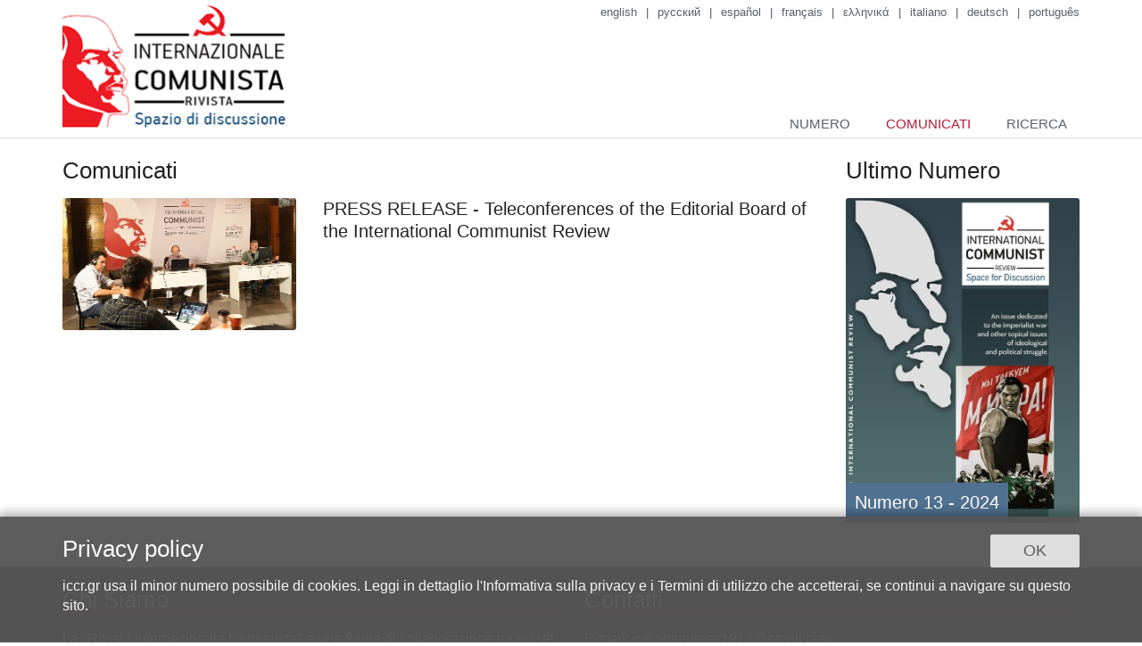

--- FILE ---
content_type: text/html;charset=UTF-8
request_url: https://www.iccr.gr/it/announcements/
body_size: 3642
content:
<!DOCTYPE html>
<html lang="it" class="noscript ">
<head>

<noscript><style>html.noscript .hide-noscript { display: none; }</style></noscript>

<script>

mercury=function(){var n=function(){var n=[];return{ready:function(t){n.push(t)},load:function(t){n.push(t)},getInitFunctions:function(){return n}}}(),t=function(t){if("function"!=typeof t)return n;n.ready(t)};return t.getInitFunctions=function(){return n.getInitFunctions()},t.load=function(n){this(n)},t.ready=function(n){this(n)},t}();
var __isOnline=true,
__scriptPath="/export/system/modules/alkacon.mercury.theme/js/mercury.js"
</script>
<script async src="/export/system/modules/alkacon.mercury.theme/js/mercury.js_1968230464.js"></script>

<title>International Communist Review |  Comunicati</title>

<meta charset="UTF-8">
<meta http-equiv="X-UA-Compatible" content="IE=edge">

<meta name="viewport" content="width=device-width, initial-scale=1.0, viewport-fit=cover">
<meta name="robots" content="index, follow">
<meta name="revisit-after" content="7 days">

<link rel="apple-touch-icon" sizes="180x180" href="/export/sites/iccr.gr/favicon.png_1737297921.png">
<link rel="icon" type="image/png" sizes="32x32" href="/export/sites/iccr.gr/favicon.png_758203735.png">
<link rel="icon" type="image/png" sizes="16x16" href="/export/sites/iccr.gr/favicon.png_758203735.png">

<link rel="stylesheet" href="/export/system/modules/alkacon.mercury.theme/css/base.min.css_1992573155.css">
        <link rel="stylesheet" href="/export/system/modules/alkacon.mercury.theme/css/theme-iccr.min.css_1992604027.css">
    </head>
<body><div  id="mercury-page" >
<header class="area-header fh lp-l ls-3 pad-sm meta-aside meta-right nav-disp-default nav-right nav-aside fix-compact bc-left">
<input type="checkbox" id="nav-toggle-check"><div id="nav-toggle-group"><label for="nav-toggle-check" id="nav-toggle-label"><span class="nav-toggle"><span>Show / hide navigation</span></span></label><div class="head-overlay"></div></div><div class="header-group co-sm-md sticky csssetting"><div class="head notfixed">
<div class="h-group co-lg-xl"><div class="h-logo p-xs-12 p-lg-3" ><a href="/it/" class="imglink">
<div class="image-src-box header-image presized" style="padding-bottom: 55.13308%;" >
<img src="/export/sites/iccr.gr/.galleries/essentials/iccr_logo_it.png_281638070.png" srcset="[data-uri]" data-sizes="auto" data-srcset="/export/sites/iccr.gr/.galleries/essentials/iccr_logo_it.png_1277972943.png 218w, /export/sites/iccr.gr/.galleries/essentials/iccr_logo_it.png_2013572343.png 220w, /export/sites/iccr.gr/.galleries/essentials/iccr_logo_it.png_281638070.png 263w" width="263" height="145" class=" lazyload hide-noscript" alt="iccr_logo_it">
<noscript><img src="/export/sites/iccr.gr/.galleries/essentials/iccr_logo_it.png_281638070.png" width="263" height="145" alt="iccr_logo_it"></noscript>
</div>
</a></div><div class="h-info"><div class="h-meta" >
<div class="element type-linksequence ls-row line-icon header-links cap-none">
<ul ><li ><a href="/en/"><span class="ls-item">english</span></a></li><li ><a href="/ru/"><span class="ls-item">русский</span></a></li><li ><a href="/es/"><span class="ls-item">español</span></a></li><li ><a href="/fr/"><span class="ls-item">français</span></a></li><li ><a href="/el/"><span class="ls-item">ελληνικά</span></a></li><li ><a href="/it/"><span class="ls-item">italiano</span></a></li><li ><a href="/de/"><span class="ls-item">deutsch</span></a></li><li ><a href="/pt/"><span class="ls-item">português</span></a></li></ul></div>
</div><div class="h-nav">
<div class="nav-main-container" ><nav class="nav-main-group has-sidelogo "><div class="nav-main-mobile-logo"><img src="/export/sites/iccr.gr/.galleries/essentials/iccr_logo_it.png" alt="iccr_logo_it" class="img-responsive"></div>
<ul class="nav-main-items cap-css no-search">
<li id="nav-main-addition" aria-expanded="false" class="hidden-lg hidden-xl"><a href="#" title="Search" aria-controls="nav_nav-main-addition" id="label_nav-main-addition">Lingua</a><ul class="nav-menu" id="nav_nav-main-addition" aria-labelledby="label_nav-main-addition">
<li><a href="/en/">english</a></li>
<li><a href="/ru/">русский</a></li>
<li><a href="/es/">español</a></li>
<li><a href="/fr/">français</a></li>
<li><a href="/el/">ελληνικά</a></li>
<li><a href="/it/">italiano</a></li>
<li><a href="/de/">deutsch</a></li>
<li><a href="/pt/">português</a></li>
</ul></li><li class="nav-first ">
<a href="/it/issues/">Numero</a></li>
<li class="active ">
<a href="/it/announcements/">Comunicati</a></li>
<li class="nav-last ">
<a href="/it/search/">Ricerca</a></li>

</ul>
</nav></div></div></div></div></div></div>
</header>

<div class="area-content ">
            
<div class="container" >
<div class="row">
<div class="col-lg-9 flex-col" >
<div class="element type-dynamic-list list-content   pagination-left ">
<h2 class="heading">Comunicati</h2>
<div class="list-box list-dynamic list-paginate " id="li_9038339c" data-id="le_9164f3cd" data-list='{"ajax":"/system/modules/alkacon.mercury.template/elements/list-ajax.jsp?eid=9038339c-7dca-11eb-b5ad-1ea12cc3ec6d&cssgrid=col-lg-9+flex-col&cssgrid=container&cssgrid=%23&pid=996ab78b-8f31-11ec-8463-1ea12cc3ec6d", "teaser":"", "path":"/.content/list-m/list_00004.xml", "sitepath":"/it/announcements/", "subsite":"/sites/iccr.gr/it/", "appendSwitch":"md-sm-xs", "appendOption":"clickonly", "locale":"it"}'>
<ul class="list-entries " ><noscript><div class="list-entries"><li class="list-entry">
<div class="teaser teaser-elaborate type-article   piece flex left p-xs-7 p-md-4 has-visual">
<div class="visual"><a href="/it/m-article/PRESS-RELEASE-Teleconferences-of-the-Editorial-Board-of-the-International-Communist-Review/" aria-label="PRESS RELEASE - Teleconferences of the Editorial Board of the International Communist Review" title="PRESS RELEASE - Teleconferences of the Editorial Board of the International Communist Review"><div class="effect-box " >
<div class="image-src-box  presized" style="padding-bottom: 56.25%;" >
<img src="/export/sites/iccr.gr/.galleries/essentials/diethnis-synantisi-kk-04.jpg_534553015.jpg" width="1024" height="576" class="animated  " alt="diethnis-synantisi-kk-04">
</div>
</div></a></div>
<div class="body"><div class="heading"><a href="/it/m-article/PRESS-RELEASE-Teleconferences-of-the-Editorial-Board-of-the-International-Communist-Review/" title="PRESS RELEASE - Teleconferences of the Editorial Board of the International Communist Review"><h3 class="intro-headline"><span class="headline">PRESS RELEASE - Teleconferences of the Editorial Board of the International Communist Review</span></h3>
</a></div>
</div>
</div>
</li></div></noscript></ul>
<div class="list-spinner hide-noscript"><div class="spinnerInnerBox"><span class="fa fa-spinner"></span></div></div>
<div class="list-pagination "><noscript></noscript></div>
</div>
</div>
</div>
<div class="col-lg-3 flex-col" >
<div class="element type-dynamic-list list-content   pagination-left ">
<h2 class="heading">Ultimo Numero</h2>
<div class="list-box list-dynamic list-paginate " id="li_6328e3a6" data-id="le_15356ba9" data-list='{"ajax":"/system/modules/alkacon.mercury.template/elements/list-ajax.jsp?eid=6328e3a6-8013-11eb-b5ad-1ea12cc3ec6d&cssgrid=col-lg-3+flex-col&cssgrid=container&cssgrid=%23&pid=996ab78b-8f31-11ec-8463-1ea12cc3ec6d", "teaser":"", "path":"/.content/list-m/list_00005.xml", "sitepath":"/it/announcements/", "subsite":"/sites/iccr.gr/it/", "appendSwitch":"disable", "appendOption":"clickonly", "locale":"it"}'>
<ul class="list-entries row-tile tile-margin-15" ><noscript><div class="list-entries"><li class="list-entry teaser-tile tile-col col-12"><div class="teaser piece tile-list-custom">
	<div class="image">
		<a href="/it/k-issue/Numero-13-2024/"><div class="effect-box " >
<div class="image-src-box  presized" style="padding-bottom: 138.4%;" >
<img src="/export/sites/iccr.gr/en/.galleries/cover/13-en.jpg_256454829.jpg" width="1000" height="1384" class="animated  " alt="13-en">
</div>
</div>
</a>
	</div>
	<div class="title">
	<a href="/it/k-issue/Numero-13-2024/"><h3>Numero 13 - 2024</h3></a>
	</div>
</div>

</li></div></noscript></ul>
<div class="list-spinner hide-noscript"><div class="spinnerInnerBox"><span class="fa fa-spinner"></span></div></div>
</div>
</div>
</div>
</div>
</div></div>
    

<footer class="area-foot "><div class="subfoot no-external">
<div class="container" >
<div class="row">
<div class="col-lg-6 flex-col" >
<div class="element type-section piece full no-visual">
<div class="body default"><div class="heading"><h2 class="piece-heading" >Chi Siamo</h2></div>
<div class="text"><p>La "Rivista Internazionale Comunista" è una forma di collaborazione tra riviste teoriche e politiche di Partiti Comunisti e Operai che lavorano insieme su una serie di questioni teoriche e ideologiche fondamentali, con l'obiettivo di contribuire alla diffusione e allo sviluppo della teoria marxista leninista attraverso l'analisi ideologica e il posizionamento politico sugli sviluppi contemporanei del capitalismo e sui problemi della lotta di classe.</p></div>
</div>
</div>
</div>
<div class="col-lg-6 flex-col" >
<div class="element type-section piece full no-visual">
<div class="body default"><div class="heading"><h2 class="piece-heading" >Contatti</h2></div>
<div class="text"><p>E-mail: intcommunistr1917@gmail.com</p></div>
</div>
</div>
</div>
</div>


<div class="row-12" >
<div class="element type-section links-light piece full only-body no-visual">
<div class="body default"><div class="text"><p style="text-align: center;"><a href="/it/issues/">Numero</a> | <a href="/it/announcements/">Comunicati</a> | <a href="/en/terms-of-use/">Termini di utilizzo</a> | <a href="/en/privacy-policy/">Informativa sulla privacy</a></p></div>
</div>
</div>

<div class="element type-section links-light piece full only-body no-visual">
<div class="body default"><div class="text"><p style="text-align: center;">copyright © 2022 <a href="/">iccr.gr</a></p></div>
</div>
</div>
</div>
</div></div></footer>
</div>

<div id="template-info" data-info='{"editMode":"false","project":"online","locale":"it"}' >
<div id="template-grid-info" class="template-grid-info"></div>
<div id="template-sass-version"></div>
<div id="template-plugins-version"></div></div>

<div id="topcontrol"></div>

<div id="privacy-policy-banner" class="pp-banner" data-banner='{"policy":"Ly5jb250ZW50L3ByaXZhY3lwb2xpY3kueG1s", "page":"L2l0L2Fubm91bmNlbWVudHMvaW5kZXguaHRtbA=="}'></div>
<noscript><div id="privacy-policy-banner-noscript" class="pp-banner" ><div class=banner><div class="container"><div class="message">JavaSript is disabled!</div></div></div></div></noscript>
<script>
  var _paq = window._paq = window._paq || [];
  /* tracker methods like "setCustomDimension" should be called before "trackPageView" */
  _paq.push(['trackPageView']);
  _paq.push(['enableLinkTracking']);
  (function() {
    var u="https://analytics.kke.gr/analytics/";
    _paq.push(['setTrackerUrl', u+'matomo.php']);
    _paq.push(['setSiteId', '7']);
    var d=document, g=d.createElement('script'), s=d.getElementsByTagName('script')[0];
    g.async=true; g.src=u+'matomo.js'; s.parentNode.insertBefore(g,s);
  })();
</script>
<noscript>
  <img referrerpolicy="no-referrer-when-downgrade" src="https://analytics.kke.gr/analytics/matomo.php?idsite=7&rec=1" style="border:0" alt="" />
</noscript> 
</body>
</html>

--- FILE ---
content_type: text/html;charset=UTF-8
request_url: https://www.iccr.gr/system/modules/alkacon.mercury.template/elements/privacy-policy.jsp?policy=Ly5jb250ZW50L3ByaXZhY3lwb2xpY3kueG1s&page=L2l0L2Fubm91bmNlbWVudHMvaW5kZXguaHRtbA%3D%3D&__locale=it
body_size: 379
content:
<!DOCTYPE html>
<html>
<body>

<div><div class="banner" data-message=""><div class="container"><div class="title">Privacy policy</div><div class="buttons"><a class="btn btn-accept" data-days="30">OK</a></div><div class="message"><div><p>iccr.gr usa il minor numero possibile di cookies. Leggi in dettaglio l'Informativa sulla privacy e i Termini di utilizzo che accetterai, se continui a navigare su questo sito.</p></div></div></div></div></div>
</body>
</html>



--- FILE ---
content_type: text/html;charset=UTF-8
request_url: https://www.iccr.gr/system/modules/alkacon.mercury.template/elements/list-ajax.jsp?eid=9038339c-7dca-11eb-b5ad-1ea12cc3ec6d&cssgrid=col-lg-9+flex-col&cssgrid=container&cssgrid=%23&pid=996ab78b-8f31-11ec-8463-1ea12cc3ec6d&contentpath=/.content/list-m/list_00004.xml&instanceId=li_9038339c&elementId=le_9164f3cd&sitepath=/it/announcements/&subsite=/sites/iccr.gr/it/&__locale=it&loc=it&option=paginate&
body_size: 716
content:
<!DOCTYPE html>
<html>
<body>

<div class="element type-dynamic-list list-content ">
    <ul class="list-entries "><li class="list-entry">
<div class="teaser teaser-elaborate type-article   piece flex left p-xs-7 p-md-4 has-visual">
<div class="visual"><a href="/it/m-article/PRESS-RELEASE-Teleconferences-of-the-Editorial-Board-of-the-International-Communist-Review/" aria-label="PRESS RELEASE - Teleconferences of the Editorial Board of the International Communist Review" title="PRESS RELEASE - Teleconferences of the Editorial Board of the International Communist Review"><div class="effect-box " >
<div class="image-src-box  presized" style="padding-bottom: 56.25%;" >
<img src="/export/sites/iccr.gr/.galleries/essentials/diethnis-synantisi-kk-04.jpg_1873804945.jpg" srcset="[data-uri]" data-sizes="auto" data-srcset="/export/sites/iccr.gr/.galleries/essentials/diethnis-synantisi-kk-04.jpg_192757345.jpg 146w, /export/sites/iccr.gr/.galleries/essentials/diethnis-synantisi-kk-04.jpg_1799147309.jpg 248w, /export/sites/iccr.gr/.galleries/essentials/diethnis-synantisi-kk-04.jpg_1055843452.jpg 292w, /export/sites/iccr.gr/.galleries/essentials/diethnis-synantisi-kk-04.jpg_1499485114.jpg 293w, /export/sites/iccr.gr/.galleries/essentials/diethnis-synantisi-kk-04.jpg_579453938.jpg 315w, /export/sites/iccr.gr/.galleries/essentials/diethnis-synantisi-kk-04.jpg_2109309103.jpg 496w, /export/sites/iccr.gr/.galleries/essentials/diethnis-synantisi-kk-04.jpg_444868749.jpg 586w, /export/sites/iccr.gr/.galleries/essentials/diethnis-synantisi-kk-04.jpg_1873804945.jpg 630w" width="1024" height="576" class="animated  lazyload" alt="diethnis-synantisi-kk-04">
</div>
</div></a></div>
<div class="body"><div class="heading"><a href="/it/m-article/PRESS-RELEASE-Teleconferences-of-the-Editorial-Board-of-the-International-Communist-Review/" title="PRESS RELEASE - Teleconferences of the Editorial Board of the International Communist Review"><h3 class="intro-headline"><span class="headline">PRESS RELEASE - Teleconferences of the Editorial Board of the International Communist Review</span></h3>
</a></div>
</div>
</div>
</li></ul><div id="resultdata" data-result='{"reloaded":"false", "currentPage":"1", "pages":"1", "found":"1", "start":"1", "end":"1"}'></div>

    </div>
</body>
</html>



--- FILE ---
content_type: text/html;charset=UTF-8
request_url: https://www.iccr.gr/system/modules/alkacon.mercury.template/elements/list-ajax.jsp?eid=6328e3a6-8013-11eb-b5ad-1ea12cc3ec6d&cssgrid=col-lg-3+flex-col&cssgrid=container&cssgrid=%23&pid=996ab78b-8f31-11ec-8463-1ea12cc3ec6d&contentpath=/.content/list-m/list_00005.xml&instanceId=li_6328e3a6&elementId=le_15356ba9&sitepath=/it/announcements/&subsite=/sites/iccr.gr/it/&__locale=it&loc=it&option=paginate&
body_size: 925
content:
<!DOCTYPE html>
<html>
<body>

<div class="element type-dynamic-list list-content ">
    <ul class="list-entries row-tile tile-margin-15"><li class="list-entry teaser-tile tile-col col-12"><div class="teaser piece tile-list-custom">
	<div class="image">
		<a href="/it/k-issue/Numero-13-2024/"><div class="effect-box " >
<div class="image-src-box  presized" style="padding-bottom: 138.4%;" >
<img src="/export/sites/iccr.gr/en/.galleries/cover/13-en.jpg_121138052.jpg" srcset="[data-uri]" data-sizes="auto" data-srcset="/export/sites/iccr.gr/en/.galleries/cover/13-en.jpg_1398750063.jpg 248w, /export/sites/iccr.gr/en/.galleries/cover/13-en.jpg_1433284885.jpg 250w, /export/sites/iccr.gr/en/.galleries/cover/13-en.jpg_2123588207.jpg 293w, /export/sites/iccr.gr/en/.galleries/cover/13-en.jpg_645461998.jpg 496w, /export/sites/iccr.gr/en/.galleries/cover/13-en.jpg_618263315.jpg 500w, /export/sites/iccr.gr/en/.galleries/cover/13-en.jpg_1645224236.jpg 540w, /export/sites/iccr.gr/en/.galleries/cover/13-en.jpg_297500364.jpg 586w, /export/sites/iccr.gr/en/.galleries/cover/13-en.jpg_498694100.jpg 744w, /export/sites/iccr.gr/en/.galleries/cover/13-en.jpg_2143164639.jpg 750w, /export/sites/iccr.gr/en/.galleries/cover/13-en.jpg_121138052.jpg 1000w" width="1000" height="1384" class="animated  lazyload" alt="13-en">
</div>
</div>
</a>
	</div>
	<div class="title">
	<a href="/it/k-issue/Numero-13-2024/"><h3>Numero 13 - 2024</h3></a>
	</div>
</div>

</li></ul>
<div class="list-append-position" data-dynamic="false" ><ul class="pagination"><li
class="previous disabled"}><a href="javascript:void(0)" tabindex='-1'onclick='DynamicList.update("li_6328e3a6", "reloaded&sort=date_desc&page=1", "true")' title='Pagina precedente'><span class="sr-only">Pagina precedente</span><span class="fa fa-angle-left" aria-hidden="true"></span></a></li><li
class="page active"><a href="javascript:void(0)" onclick='DynamicList.update("li_6328e3a6", "reloaded&sort=date_desc&page=1", "true")' title='Mostra pagina 1'><span class="number">1</span></a></li><li
class="page"><a href="javascript:void(0)" onclick='DynamicList.update("li_6328e3a6", "reloaded&sort=date_desc&page=2", "true")' title='Mostra pagina 2'><span class="number">2</span></a></li><li
class="page"><a href="javascript:void(0)" onclick='DynamicList.update("li_6328e3a6", "reloaded&sort=date_desc&page=3", "true")' title='Mostra pagina 3'><span class="number">3</span></a></li><li
class="page"><a href="javascript:void(0)" onclick='DynamicList.update("li_6328e3a6", "reloaded&sort=date_desc&page=4", "true")' title='Mostra pagina 4'><span class="number">4</span></a></li><li
class="lastpage"><a href="javascript:void(0)" onclick='DynamicList.update("li_6328e3a6", "reloaded&sort=date_desc&page=5", "true")' title='Mostra pagina 5'><span class="number">5</span></a></li><li
class="next"}><a href="javascript:void(0)" onclick='DynamicList.update("li_6328e3a6", "reloaded&sort=date_desc&page=2", "true")' title='Pagina successiva '><span class="sr-only">Pagina successiva </span><span class="fa fa-angle-right" aria-hidden="true"></span></a></li></ul></div>
<div id="resultdata" data-result='{"reloaded":"false", "currentPage":"1", "pages":"9", "found":"9", "start":"1", "end":"1"}'></div>

    </div>
</body>
</html>

